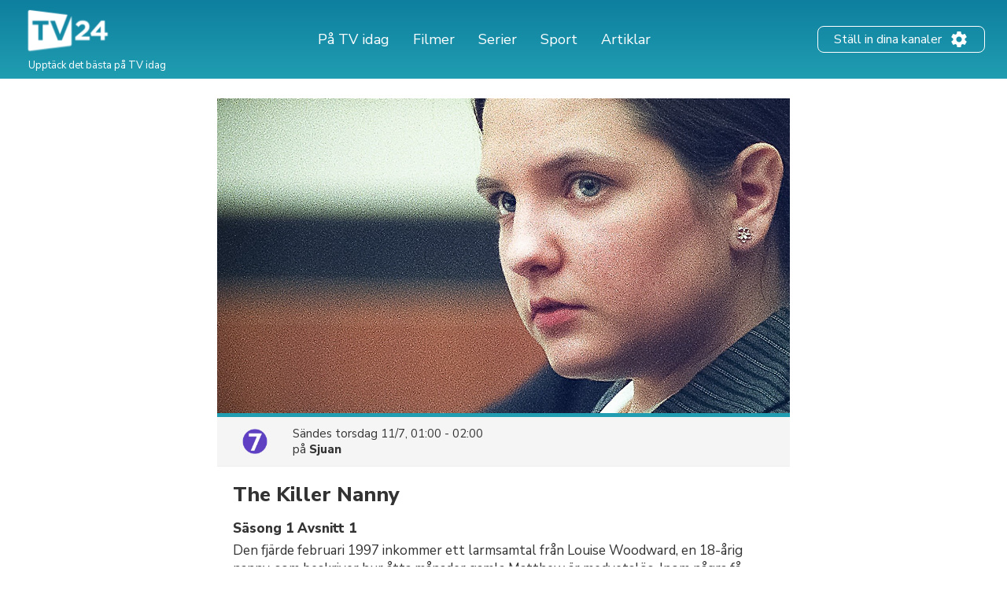

--- FILE ---
content_type: image/svg+xml
request_url: https://tv24.se/images/market/sweden/tv24.se.svg
body_size: 26248
content:
<svg width="133" height="73" viewBox="0 0 133 73" fill="none" xmlns="http://www.w3.org/2000/svg" xmlns:xlink="http://www.w3.org/1999/xlink">
<rect width="133" height="73" fill="url(#pattern0)"/>
<defs>
<pattern id="pattern0" patternContentUnits="objectBoundingBox" width="1" height="1">
<use xlink:href="#image0_0_4" transform="scale(0.000994036 0.00180832)"/>
</pattern>
<image id="image0_0_4" width="1006" height="553" xlink:href="[data-uri]"/>
</defs>
</svg>


--- FILE ---
content_type: application/javascript
request_url: https://tv24.se/scripts/advertisement.js
body_size: 76
content:
/**
 * Used to detect ad blocker usage. This info is then reported into Google Analytics so that we can know how many
 * users surf the site without "paying" by allowing the ads (ie steal the content).
 */
window['noBlocker'] = true;